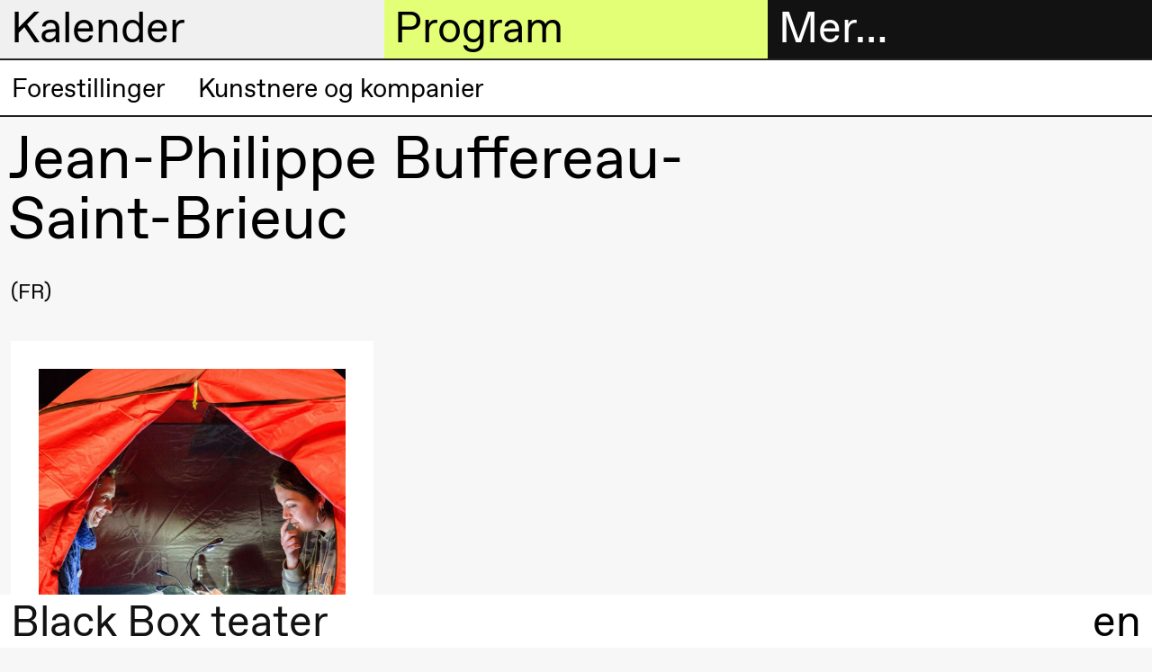

--- FILE ---
content_type: text/html; charset=UTF-8
request_url: https://black-box-website.netlify.app/nb/jean-philippe-buffereau-saint-brieuc/
body_size: 7346
content:

<!DOCTYPE html>
<html lang="nb">
<head>
  <meta charset="utf-8">
  
  <title>Jean-Philippe Buffereau-Saint-Brieuc – Black Box teater</title>
  <meta name="viewport" content="width=device-width, initial-scale=1, minimum-scale=1">
  <meta name="robots" content="index, follow">

  <meta property="og:type" content="website">
  
    <meta property="og:title" content="Jean-Philippe Buffereau-Saint-Brieuc">
  

  

  
    <meta property="og:image" content="https://cdn.sanity.io/images/q1adgetd/production/245c3defb3d71ce803b7c618eee7ea1d6aafeed6-1920x1080.png?rect=0,36,1920,1008&amp;w=1200&amp;h=630&amp;fm=jpg&amp;q=80">
    <meta property="og:image:width" content="1200">
    <meta property="og:image:height" content="630">
  
  <script>window.MSInputMethodContext && document.documentMode && document.write('<script src="https://cdn.jsdelivr.net/gh/nuxodin/ie11CustomProperties@4.1.0/ie11CustomProperties.min.js"><\/script>');</script>
  <link media="all" rel="stylesheet" href="/assets/fonts.css">
  <link media="all" rel="stylesheet" href="/assets/style.css">
  <link type="image/png" rel="icon" href="/assets/favicon.png">
  
    
    <meta name="theme-color" content="#000">

    <style type="text/css">
      
      ::selection {
        background: hsl(300, 0%, 94.11764705882352%);
      }
      :root {
        --color--background--main: hsl(300, 0%, 94.11764705882352%);
        --color--background--secondary: hsl(72.17391304347827, 100%, 72.94117647058823%);
        --color--header-text--main: black;
        --color--header-text--secondary: black;
        --color--active-link: hsl(72.17391304347827, 100%, 36.470588235294116%);

        
          --color--background--main--light: hsl(300, 0%, 127.05882352941178%);
        
      }
    </style>
  
</head>

<body class="">
  <header class="header-sections mini">
    <div class="header-section header-section--menu">
      <h2 class="header-section__heading">
        <a href="#menu" data-toggle="menu">
          Mer…
        </a>
      </h2>

      <div class="header-section__content grid">
        <div class="header__contact hide md-show md-span-col-12">
          <div><p>Black Box teater<br>Marstrandgata 8<br>0566 Oslo</p><p>Finn oss på <a class="text-link" href="https://goo.gl/maps/ebLATcfCYt1qX6SaA">Google maps</a> eller <a class="text-link" href="https://maps.apple.com/place?q=Black%20Box%20Teater&amp;auid=12901792722578143540&amp;address=Marstrandgata%208,%200566%20Oslo,%20Norway&amp;ll=59.9270051,10.7687372">Apple maps</a>​ </p><p>Telefon <a class="text-link" href="tel:+4723407770">23 40 77 70</a> <br><a class="text-link" href="mailto:blackbox@blackbox.no">blackbox@blackbox.no</a></p><p>Ta gjerne kontakt med oss mandag–fredag 10.00–15.00</p></div>
        </div>

        

<ul class="main-navigation md-span-col-6" role="navigation">
  
     
  
    

    <li class="main-navigation__item">
      <a href="/nb/billettinformasjon/" class="navigation-link main-navigation__item__link ">
        
          <span class="symbol main-navigation__item__symbol"></span>
        

        Billetter
      </a>
    </li>

  

  
     
  
    

    <li class="main-navigation__item">
      <a href="/nb/bokhandel-1/" class="navigation-link main-navigation__item__link ">
        
          <span class="symbol main-navigation__item__symbol"></span>
        

        Bokhandel
      </a>
    </li>

  

  
     
  
    <li class="main-navigation__item main-navigation__item--has-children open">
      <a href="#" class="navigation-link main-navigation__item__link">
        
          <span class="symbol main-navigation__item__symbol"></span>
        

        Utvidet program
      </a>

      <ul class="main-navigation__item__sub-nav">
        
          

          
  
    

    <li class="main-navigation__item__sub-nav__item">
      <a href="/nb/artikler/" class="navigation-link main-navigation__item__sub-nav__item__link ">
        

        Artikler
      </a>
    </li>

  

        
          

          
  
    

    <li class="main-navigation__item__sub-nav__item">
      <a href="/nb/bokhandel-1/" class="navigation-link main-navigation__item__sub-nav__item__link ">
        

         Bokhandel
      </a>
    </li>

  

        
          

          
  
    

    <li class="main-navigation__item__sub-nav__item">
      <a href="/nb/intervjuer/" class="navigation-link main-navigation__item__sub-nav__item__link ">
        

        Intervjuer
      </a>
    </li>

  

        
          

          
  
    

    <li class="main-navigation__item__sub-nav__item">
      <a href="/nb/podkast/" class="navigation-link main-navigation__item__sub-nav__item__link ">
        

        Podkast
      </a>
    </li>

  

        
          

          
  
    

    <li class="main-navigation__item__sub-nav__item">
      <a href="/nb/black-box-teater-publikasjoner/" class="navigation-link main-navigation__item__sub-nav__item__link ">
        

        Publikasjoner
      </a>
    </li>

  

        
      </ul>
    </li>
  

  
     
  
    <li class="main-navigation__item main-navigation__item--has-children open">
      <a href="#" class="navigation-link main-navigation__item__link">
        
          <span class="symbol main-navigation__item__symbol"></span>
        

        Om oss
      </a>

      <ul class="main-navigation__item__sub-nav">
        
          

          
  
    

    <li class="main-navigation__item__sub-nav__item">
      <a href="/nb/om-black-box-teater/" class="navigation-link main-navigation__item__sub-nav__item__link ">
        

        Om Black Box teater
      </a>
    </li>

  

        
          

          
  
    

    <li class="main-navigation__item__sub-nav__item">
      <a href="/nb/historie/" class="navigation-link main-navigation__item__sub-nav__item__link ">
        

        Historie
      </a>
    </li>

  

        
          

          
  
    

    <li class="main-navigation__item__sub-nav__item">
      <a href="/nb/visjon-og-misjon/" class="navigation-link main-navigation__item__sub-nav__item__link ">
        

        Visjon og misjon
      </a>
    </li>

  

        
          

          
  
    

    <li class="main-navigation__item__sub-nav__item">
      <a href="/nb/team/" class="navigation-link main-navigation__item__sub-nav__item__link ">
        

        Team
      </a>
    </li>

  

        
          

          
  
    

    <li class="main-navigation__item__sub-nav__item">
      <a href="/nb/organisering/" class="navigation-link main-navigation__item__sub-nav__item__link ">
        

        Organisering
      </a>
    </li>

  

        
          

          
  
    

    <li class="main-navigation__item__sub-nav__item">
      <a href="/nb/trygge-arbeidsrom/" class="navigation-link main-navigation__item__sub-nav__item__link ">
        

        Trygge arbeidsrom
      </a>
    </li>

  

        
          

          
  
    

    <li class="main-navigation__item__sub-nav__item">
      <a href="/nb/fri-kunst-2/" class="navigation-link main-navigation__item__sub-nav__item__link ">
        

        Fri kunst
      </a>
    </li>

  

        
      </ul>
    </li>
  

  
     
  
    <li class="main-navigation__item main-navigation__item--has-children open">
      <a href="#" class="navigation-link main-navigation__item__link">
        
          <span class="symbol main-navigation__item__symbol"></span>
        

        Praktisk informasjon
      </a>

      <ul class="main-navigation__item__sub-nav">
        
          

          
  
    

    <li class="main-navigation__item__sub-nav__item">
      <a href="/nb/velkommen-til-black-box-teater/" class="navigation-link main-navigation__item__sub-nav__item__link ">
        

        Velkommen til oss
      </a>
    </li>

  

        
          

          
  
    

    <li class="main-navigation__item__sub-nav__item">
      <a href="/nb/besok/" class="navigation-link main-navigation__item__sub-nav__item__link ">
        

        Besøk
      </a>
    </li>

  

        
          

          
  
    

    <li class="main-navigation__item__sub-nav__item">
      <a href="/nb/billettinformasjon/" class="navigation-link main-navigation__item__sub-nav__item__link ">
        

        Billetter og medlemskap
      </a>
    </li>

  

        
          

          
  

        
          

          
  
    

    <li class="main-navigation__item__sub-nav__item">
      <a href="/nb/formidling/" class="navigation-link main-navigation__item__sub-nav__item__link ">
        

        Formidling
      </a>
    </li>

  

        
          

          
  
    

    <li class="main-navigation__item__sub-nav__item">
      <a href="/nb/leie/" class="navigation-link main-navigation__item__sub-nav__item__link ">
        

        Leie
      </a>
    </li>

  

        
          

          
  
    

    <li class="main-navigation__item__sub-nav__item">
      <a href="/nb/teknisk-informasjon/" class="navigation-link main-navigation__item__sub-nav__item__link ">
        

        Teknisk informasjon
      </a>
    </li>

  

        
      </ul>
    </li>
  

  
     
  
    <li class="main-navigation__item main-navigation__item--has-children open">
      <a href="#" class="navigation-link main-navigation__item__link">
        
          <span class="symbol main-navigation__item__symbol"></span>
        

        Arkivet
      </a>

      <ul class="main-navigation__item__sub-nav">
        
          

          
  
    

    <li class="main-navigation__item__sub-nav__item">
      <a href="/nb/production-archive/" class="navigation-link main-navigation__item__sub-nav__item__link ">
        

        Forestillinger
      </a>
    </li>

  

        
          

          
  
    

    <li class="main-navigation__item__sub-nav__item">
      <a href="/nb/people/" class="navigation-link main-navigation__item__sub-nav__item__link ">
        

        Kunstnere og kompanier
      </a>
    </li>

  

        
      </ul>
    </li>
  

  
</ul>

      </div>
    </div>

    <div class="header-section header-section--calendar">
      <h2 class="header-section__heading">
        <a href="#calendar" data-toggle="calendar">
          Kalender
        </a>
      </h2>

      <div class="header-section__content">
        



<div class="header-calendar">
  
    <div class="header-calendar__entry">
      <h3 class="header-calendar__entry__day">
        Torsdag 22. januar
      </h3>

      
        <a class="header-calendar__entry__event header-calendar__entry__event--link" href="/nb/velkommen-til-apning-av-varsesongen-2026/">
          <div class="header-calendar__entry__event__time ">
            18.00
          </div>

          <div class="header-calendar__entry__event__title">
            
            
              Velkommen til åpning av vårsesongen 2026!
            

            <div class="header-calendar__entry__event__meta">
              
                
                  
  

  
    <span class="event__connected-to__node">Åpent hus</span>
  

                
                  
  

  
    <span class="event__connected-to__node">Utvidet program</span>
  

                
                  
  

  
    <span class="event__connected-to__node">CLAY</span>
  

                

                
                  <span class="event-type">
                    Fest
                  </span>
                
              
            </div>
          </div>

          <div class="header-calendar__entry__event__location">
            <span class="symbol location__symbol"></span>
            
              
  
    Foajé
    
      (Black Box teater)
    
  

            
          </div>
        </a>
      
        <a class="header-calendar__entry__event header-calendar__entry__event--link" href="/nb/clay/">
          <div class="header-calendar__entry__event__time ">
            19.00
          </div>

          <div class="header-calendar__entry__event__title">
            
            
              
                
  Susie Wang
<br>
              
              <i>CLAY</i>
            

            <div class="header-calendar__entry__event__meta">
              
            </div>
          </div>

          <div class="header-calendar__entry__event__location">
            <span class="symbol location__symbol"></span>
            
              
  
    Store scene
    
      (Black Box teater)
    
  

            
          </div>
        </a>
      
    </div>
  
    <div class="header-calendar__entry">
      <h3 class="header-calendar__entry__day">
        Fredag 23. januar
      </h3>

      
        <a class="header-calendar__entry__event header-calendar__entry__event--link" href="/nb/clay/">
          <div class="header-calendar__entry__event__time ">
            19.00
          </div>

          <div class="header-calendar__entry__event__title">
            
            
              
                
  Susie Wang
<br>
              
              <i>CLAY</i>
            

            <div class="header-calendar__entry__event__meta">
              
            </div>
          </div>

          <div class="header-calendar__entry__event__location">
            <span class="symbol location__symbol"></span>
            
              
  
    Store scene
    
      (Black Box teater)
    
  

            
          </div>
        </a>
      
    </div>
  
    <div class="header-calendar__entry">
      <h3 class="header-calendar__entry__day">
        Lørdag 24. januar
      </h3>

      
        <a class="header-calendar__entry__event header-calendar__entry__event--link" href="/nb/clay/">
          <div class="header-calendar__entry__event__time ">
            19.00
          </div>

          <div class="header-calendar__entry__event__title">
            
            
              
                
  Susie Wang
<br>
              
              <i>CLAY</i>
            

            <div class="header-calendar__entry__event__meta">
              
            </div>
          </div>

          <div class="header-calendar__entry__event__location">
            <span class="symbol location__symbol"></span>
            
              
  
    Store scene
    
      (Black Box teater)
    
  

            
          </div>
        </a>
      
    </div>
  
    <div class="header-calendar__entry">
      <h3 class="header-calendar__entry__day">
        Søndag 25. januar
      </h3>

      
        <a class="header-calendar__entry__event header-calendar__entry__event--link" href="/nb/clay/">
          <div class="header-calendar__entry__event__time ">
            19.00
          </div>

          <div class="header-calendar__entry__event__title">
            
            
              
                
  Susie Wang
<br>
              
              <i>CLAY</i>
            

            <div class="header-calendar__entry__event__meta">
              
            </div>
          </div>

          <div class="header-calendar__entry__event__location">
            <span class="symbol location__symbol"></span>
            
              
  
    Store scene
    
      (Black Box teater)
    
  

            
          </div>
        </a>
      
    </div>
  
    <div class="header-calendar__entry">
      <h3 class="header-calendar__entry__day">
        Onsdag 28. januar
      </h3>

      
        <a class="header-calendar__entry__event header-calendar__entry__event--link" href="/nb/voice-to-voice/">
          <div class="header-calendar__entry__event__time ">
            19.00
          </div>

          <div class="header-calendar__entry__event__title">
            
            
              
                
  Jingyi  Wang
<br>
              
              <i>Voice to Voice</i>
            

            <div class="header-calendar__entry__event__meta">
              
            </div>
          </div>

          <div class="header-calendar__entry__event__location">
            <span class="symbol location__symbol"></span>
            
              
  
    Lille scene
    
      (Black Box teater)
    
  

            
          </div>
        </a>
      
        <a class="header-calendar__entry__event header-calendar__entry__event--link" href="/nb/lecture-performance-voice-to-voice-1/">
          <div class="header-calendar__entry__event__time ">
            19.00
          </div>

          <div class="header-calendar__entry__event__title">
            
            
              
                
  Jingyi  Wang
<br>
              
              <i>Lecture Performance: Voice to Voice</i>
            

            <div class="header-calendar__entry__event__meta">
              
            </div>
          </div>

          <div class="header-calendar__entry__event__location">
            <span class="symbol location__symbol"></span>
            
              
  
    Lille scene
    
      (Black Box teater)
    
  

            
          </div>
        </a>
      
        <a class="header-calendar__entry__event header-calendar__entry__event--link" href="/nb/voice-to-voice/">
          <div class="header-calendar__entry__event__time ">
            20.00
          </div>

          <div class="header-calendar__entry__event__title">
            
            
              
                
  Jingyi  Wang
<br>
              
              <i>Voice to Voice</i>
            

            <div class="header-calendar__entry__event__meta">
              
            </div>
          </div>

          <div class="header-calendar__entry__event__location">
            <span class="symbol location__symbol"></span>
            
              
  
    Lille scene
    
      (Black Box teater)
    
  

            
          </div>
        </a>
      
    </div>
  
    <div class="header-calendar__entry">
      <h3 class="header-calendar__entry__day">
        Torsdag 29. januar
      </h3>

      
        <a class="header-calendar__entry__event header-calendar__entry__event--link" href="/nb/voice-to-voice/">
          <div class="header-calendar__entry__event__time ">
            17.00
          </div>

          <div class="header-calendar__entry__event__title">
            
            
              
                
  Jingyi  Wang
<br>
              
              <i>Voice to Voice</i>
            

            <div class="header-calendar__entry__event__meta">
              
            </div>
          </div>

          <div class="header-calendar__entry__event__location">
            <span class="symbol location__symbol"></span>
            
              
  
    Lille scene
    
      (Black Box teater)
    
  

            
          </div>
        </a>
      
        <a class="header-calendar__entry__event header-calendar__entry__event--link" href="/nb/clay/">
          <div class="header-calendar__entry__event__time ">
            19.00
          </div>

          <div class="header-calendar__entry__event__title">
            
            
              
                
  Susie Wang
<br>
              
              <i>CLAY</i>
            

            <div class="header-calendar__entry__event__meta">
              
            </div>
          </div>

          <div class="header-calendar__entry__event__location">
            <span class="symbol location__symbol"></span>
            
              
  
    Store scene
    
      (Black Box teater)
    
  

            
          </div>
        </a>
      
        <a class="header-calendar__entry__event header-calendar__entry__event--link" href="/nb/voice-to-voice/">
          <div class="header-calendar__entry__event__time ">
            20.30
          </div>

          <div class="header-calendar__entry__event__title">
            
            
              
                
  Jingyi  Wang
<br>
              
              <i>Voice to Voice</i>
            

            <div class="header-calendar__entry__event__meta">
              
            </div>
          </div>

          <div class="header-calendar__entry__event__location">
            <span class="symbol location__symbol"></span>
            
              
  
    Lille scene
    
      (Black Box teater)
    
  

            
          </div>
        </a>
      
    </div>
  
    <div class="header-calendar__entry">
      <h3 class="header-calendar__entry__day">
        Fredag 30. januar
      </h3>

      
        <a class="header-calendar__entry__event header-calendar__entry__event--link" href="/nb/voice-to-voice/">
          <div class="header-calendar__entry__event__time ">
            17.00
          </div>

          <div class="header-calendar__entry__event__title">
            
            
              
                
  Jingyi  Wang
<br>
              
              <i>Voice to Voice</i>
            

            <div class="header-calendar__entry__event__meta">
              
            </div>
          </div>

          <div class="header-calendar__entry__event__location">
            <span class="symbol location__symbol"></span>
            
              
  
    Lille scene
    
      (Black Box teater)
    
  

            
          </div>
        </a>
      
        <a class="header-calendar__entry__event header-calendar__entry__event--link" href="/nb/clay/">
          <div class="header-calendar__entry__event__time ">
            19.00
          </div>

          <div class="header-calendar__entry__event__title">
            
            
              
                
  Susie Wang
<br>
              
              <i>CLAY</i>
            

            <div class="header-calendar__entry__event__meta">
              
            </div>
          </div>

          <div class="header-calendar__entry__event__location">
            <span class="symbol location__symbol"></span>
            
              
  
    Store scene
    
      (Black Box teater)
    
  

            
          </div>
        </a>
      
        <a class="header-calendar__entry__event header-calendar__entry__event--link" href="/nb/voice-to-voice/">
          <div class="header-calendar__entry__event__time ">
            20.30
          </div>

          <div class="header-calendar__entry__event__title">
            
            
              
                
  Jingyi  Wang
<br>
              
              <i>Voice to Voice</i>
            

            <div class="header-calendar__entry__event__meta">
              
            </div>
          </div>

          <div class="header-calendar__entry__event__location">
            <span class="symbol location__symbol"></span>
            
              
  
    Lille scene
    
      (Black Box teater)
    
  

            
          </div>
        </a>
      
    </div>
  
    <div class="header-calendar__entry">
      <h3 class="header-calendar__entry__day">
        Lørdag 31. januar
      </h3>

      
        <a class="header-calendar__entry__event header-calendar__entry__event--link" href="/nb/voice-to-voice/">
          <div class="header-calendar__entry__event__time ">
            16.00
          </div>

          <div class="header-calendar__entry__event__title">
            
            
              
                
  Jingyi  Wang
<br>
              
              <i>Voice to Voice</i>
            

            <div class="header-calendar__entry__event__meta">
              
            </div>
          </div>

          <div class="header-calendar__entry__event__location">
            <span class="symbol location__symbol"></span>
            
              
  
    Lille scene
    
      (Black Box teater)
    
  

            
          </div>
        </a>
      
        <a class="header-calendar__entry__event header-calendar__entry__event--link" href="/nb/clay/">
          <div class="header-calendar__entry__event__time ">
            19.00
          </div>

          <div class="header-calendar__entry__event__title">
            
            
              
                
  Susie Wang
<br>
              
              <i>CLAY</i>
            

            <div class="header-calendar__entry__event__meta">
              
            </div>
          </div>

          <div class="header-calendar__entry__event__location">
            <span class="symbol location__symbol"></span>
            
              
  
    Store scene
    
      (Black Box teater)
    
  

            
          </div>
        </a>
      
    </div>
  
    <div class="header-calendar__entry">
      <h3 class="header-calendar__entry__day">
        Onsdag 4. februar
      </h3>

      
        <a class="header-calendar__entry__event header-calendar__entry__event--link" href="/nb/fotballfaglig-teaterprolog-4-overganger/">
          <div class="header-calendar__entry__event__time ">
            18.00
          </div>

          <div class="header-calendar__entry__event__title">
            
            
              Fotballfaglig teaterprolog #4: Overganger 
            

            <div class="header-calendar__entry__event__meta">
              
                
                  
  

  
    <span class="event__connected-to__node">Utvidet program</span>
  

                

                
                  <span class="event-type">
                    Samtale
                  </span>
                
              
            </div>
          </div>

          <div class="header-calendar__entry__event__location">
            <span class="symbol location__symbol"></span>
            
              
  
    Foajé
    
      (Black Box teater)
    
  

            
          </div>
        </a>
      
    </div>
  
    <div class="header-calendar__entry">
      <h3 class="header-calendar__entry__day">
        Onsdag 25. februar
      </h3>

      
        <a class="header-calendar__entry__event header-calendar__entry__event--link" href="/nb/frokostsamtale-med-maritea-daehlin-og-ahmed-umar/">
          <div class="header-calendar__entry__event__time ">
            09.00
          </div>

          <div class="header-calendar__entry__event__title">
            
            
              Frokostsamtale med Maritea Dæhlin og Ahmed Umar 
            

            <div class="header-calendar__entry__event__meta">
              
                
                  
  

  
    <span class="event__connected-to__node">Utvidet program</span>
  

                

                
                  <span class="event-type">
                    Samtale
                  </span>
                
              
            </div>
          </div>

          <div class="header-calendar__entry__event__location">
            <span class="symbol location__symbol"></span>
            
              
  
    Foajé
    
      (Black Box teater)
    
  

            
          </div>
        </a>
      
    </div>
  
    <div class="header-calendar__entry">
      <h3 class="header-calendar__entry__day">
        Fredag 27. februar
      </h3>

      
        <a class="header-calendar__entry__event header-calendar__entry__event--link" href="/nb/seismic/">
          <div class="header-calendar__entry__event__time ">
            19.00
          </div>

          <div class="header-calendar__entry__event__title">
            
            
              
                
  Marie Gourdain &amp; Felix Baumann
<br>
              
              <i>Seismic</i>
            

            <div class="header-calendar__entry__event__meta">
              
            </div>
          </div>

          <div class="header-calendar__entry__event__location">
            <span class="symbol location__symbol"></span>
            
              
  
    Store scene
    
      (Black Box teater)
    
  

            
          </div>
        </a>
      
    </div>
  
    <div class="header-calendar__entry">
      <h3 class="header-calendar__entry__day">
        Lørdag 28. februar
      </h3>

      
        <a class="header-calendar__entry__event header-calendar__entry__event--link" href="/nb/seismic/">
          <div class="header-calendar__entry__event__time ">
            14.00
          </div>

          <div class="header-calendar__entry__event__title">
            
            
              
                
  Marie Gourdain &amp; Felix Baumann
<br>
              
              <i>Seismic</i>
            

            <div class="header-calendar__entry__event__meta">
              
            </div>
          </div>

          <div class="header-calendar__entry__event__location">
            <span class="symbol location__symbol"></span>
            
              
  
    Store scene
    
      (Black Box teater)
    
  

            
          </div>
        </a>
      
        <a class="header-calendar__entry__event header-calendar__entry__event--link" href="/nb/ettersnakk-kroppsovingsfaget-bevegelse-og-kroppsforstaelse/">
          <div class="header-calendar__entry__event__time ">
            15.00
          </div>

          <div class="header-calendar__entry__event__title">
            
            
              Ettersnakk: Kroppsøvingsfaget, bevegelse og kroppsforståelse
            

            <div class="header-calendar__entry__event__meta">
              
                
                  
  

  
    <span class="event__connected-to__node">Utvidet program</span>
  

                
                  
  

  
    <span class="event__connected-to__node">Seismic</span>
  

                

                
                  <span class="event-type">
                    Samtale
                  </span>
                
              
            </div>
          </div>

          <div class="header-calendar__entry__event__location">
            <span class="symbol location__symbol"></span>
            
              
  
    Foajé
    
      (Black Box teater)
    
  

            
          </div>
        </a>
      
    </div>
  
    <div class="header-calendar__entry">
      <h3 class="header-calendar__entry__day">
        Tirsdag 3. mars
      </h3>

      
        <a class="header-calendar__entry__event header-calendar__entry__event--link" href="/nb/boklansering-scenekunstklassikere-nr-7/">
          <div class="header-calendar__entry__event__time ">
            18.00
          </div>

          <div class="header-calendar__entry__event__title">
            
            
              Boklansering Scenekunstklassikere nr. 7
            

            <div class="header-calendar__entry__event__meta">
              
                
                  
  

  
    <span class="event__connected-to__node">Utvidet program</span>
  

                

                
                  <span class="event-type">
                    Samtale
                  </span>
                
              
            </div>
          </div>

          <div class="header-calendar__entry__event__location">
            <span class="symbol location__symbol"></span>
            
              
  
    Deichman Grünerløkka
  

            
          </div>
        </a>
      
    </div>
  
    <div class="header-calendar__entry">
      <h3 class="header-calendar__entry__day">
        Torsdag 12. mars
      </h3>

      
        <a class="header-calendar__entry__event header-calendar__entry__event--link" href="/nb/mortalities/">
          <div class="header-calendar__entry__event__time ">
            14.00
          </div>

          <div class="header-calendar__entry__event__title">
            
            
              
                
  Jakobe Performing Arts
<br>
              
              <i>MORTALITIES</i>
            

            <div class="header-calendar__entry__event__meta">
              
            </div>
          </div>

          <div class="header-calendar__entry__event__location">
            <span class="symbol location__symbol"></span>
            
              
  
    Store scene
    
      (Black Box teater)
    
  

            
          </div>
        </a>
      
        <a class="header-calendar__entry__event header-calendar__entry__event--link" href="/nb/nanoplanet-vr-experience/">
          <div class="header-calendar__entry__event__time ">
            15.00
          </div>

          <div class="header-calendar__entry__event__title">
            
            
              
                
  Karolina Bieszczad-Stie &amp; Patryk Lichota
<br>
              
              <i>NanoPlanet – VR experience</i>
            

            <div class="header-calendar__entry__event__meta">
              
            </div>
          </div>

          <div class="header-calendar__entry__event__location">
            <span class="symbol location__symbol"></span>
            
              
  
    Foajé
    
      (Black Box teater)
    
  

            
          </div>
        </a>
      
        <a class="header-calendar__entry__event header-calendar__entry__event--link" href="/nb/nfts-non-fuckable-tokens/">
          <div class="header-calendar__entry__event__time ">
            21.00
          </div>

          <div class="header-calendar__entry__event__title">
            
            
              
                
  Claudix Vanesix
<br>
              
              <i>NFTs: Non Fuckable Tokens</i>
            

            <div class="header-calendar__entry__event__meta">
              
            </div>
          </div>

          <div class="header-calendar__entry__event__location">
            <span class="symbol location__symbol"></span>
            
              
  
    Lille scene
    
      (Black Box teater)
    
  

            
          </div>
        </a>
      
    </div>
  
    <div class="header-calendar__entry">
      <h3 class="header-calendar__entry__day">
        Fredag 13. mars
      </h3>

      
        <a class="header-calendar__entry__event header-calendar__entry__event--link" href="/nb/mortalities/">
          <div class="header-calendar__entry__event__time ">
            14.00
          </div>

          <div class="header-calendar__entry__event__title">
            
            
              
                
  Jakobe Performing Arts
<br>
              
              <i>MORTALITIES</i>
            

            <div class="header-calendar__entry__event__meta">
              
            </div>
          </div>

          <div class="header-calendar__entry__event__location">
            <span class="symbol location__symbol"></span>
            
              
  
    Store scene
    
      (Black Box teater)
    
  

            
          </div>
        </a>
      
        <a class="header-calendar__entry__event header-calendar__entry__event--link" href="/nb/nanoplanet-vr-experience/">
          <div class="header-calendar__entry__event__time ">
            15.00
          </div>

          <div class="header-calendar__entry__event__title">
            
            
              
                
  Karolina Bieszczad-Stie &amp; Patryk Lichota
<br>
              
              <i>NanoPlanet – VR experience</i>
            

            <div class="header-calendar__entry__event__meta">
              
            </div>
          </div>

          <div class="header-calendar__entry__event__location">
            <span class="symbol location__symbol"></span>
            
              
  
    Foajé
    
      (Black Box teater)
    
  

            
          </div>
        </a>
      
        <a class="header-calendar__entry__event header-calendar__entry__event--link" href="/nb/nfts-non-fuckable-tokens/">
          <div class="header-calendar__entry__event__time ">
            21.00
          </div>

          <div class="header-calendar__entry__event__title">
            
            
              
                
  Claudix Vanesix
<br>
              
              <i>NFTs: Non Fuckable Tokens</i>
            

            <div class="header-calendar__entry__event__meta">
              
            </div>
          </div>

          <div class="header-calendar__entry__event__location">
            <span class="symbol location__symbol"></span>
            
              
  
    Lille scene
    
      (Black Box teater)
    
  

            
          </div>
        </a>
      
    </div>
  
    <div class="header-calendar__entry">
      <h3 class="header-calendar__entry__day">
        Lørdag 14. mars
      </h3>

      
        <a class="header-calendar__entry__event header-calendar__entry__event--link" href="/nb/mortalities/">
          <div class="header-calendar__entry__event__time ">
            14.00
          </div>

          <div class="header-calendar__entry__event__title">
            
            
              
                
  Jakobe Performing Arts
<br>
              
              <i>MORTALITIES</i>
            

            <div class="header-calendar__entry__event__meta">
              
            </div>
          </div>

          <div class="header-calendar__entry__event__location">
            <span class="symbol location__symbol"></span>
            
              
  
    Store scene
    
      (Black Box teater)
    
  

            
          </div>
        </a>
      
        <a class="header-calendar__entry__event header-calendar__entry__event--link" href="/nb/nanoplanet-vr-experience/">
          <div class="header-calendar__entry__event__time ">
            15.00
          </div>

          <div class="header-calendar__entry__event__title">
            
            
              
                
  Karolina Bieszczad-Stie &amp; Patryk Lichota
<br>
              
              <i>NanoPlanet – VR experience</i>
            

            <div class="header-calendar__entry__event__meta">
              
            </div>
          </div>

          <div class="header-calendar__entry__event__location">
            <span class="symbol location__symbol"></span>
            
              
  
    Foajé
    
      (Black Box teater)
    
  

            
          </div>
        </a>
      
        <a class="header-calendar__entry__event header-calendar__entry__event--link" href="/nb/nfts-non-fuckable-tokens/">
          <div class="header-calendar__entry__event__time ">
            20.00
          </div>

          <div class="header-calendar__entry__event__title">
            
            
              
                
  Claudix Vanesix
<br>
              
              <i>NFTs: Non Fuckable Tokens</i>
            

            <div class="header-calendar__entry__event__meta">
              
            </div>
          </div>

          <div class="header-calendar__entry__event__location">
            <span class="symbol location__symbol"></span>
            
              
  
    Lille scene
    
      (Black Box teater)
    
  

            
          </div>
        </a>
      
    </div>
  
    <div class="header-calendar__entry">
      <h3 class="header-calendar__entry__day">
        Fredag 20. mars
      </h3>

      
        <a class="header-calendar__entry__event header-calendar__entry__event--link" href="/nb/all-you-have-to-do-is-die/">
          <div class="header-calendar__entry__event__time ">
            19.00
          </div>

          <div class="header-calendar__entry__event__title">
            
            
              
                
  Mette Edvardsen
<br>
              
              <i>All you have to do is die</i>
            

            <div class="header-calendar__entry__event__meta">
              
            </div>
          </div>

          <div class="header-calendar__entry__event__location">
            <span class="symbol location__symbol"></span>
            
              
  
    Lille scene
    
      (Black Box teater)
    
  

            
          </div>
        </a>
      
    </div>
  
    <div class="header-calendar__entry">
      <h3 class="header-calendar__entry__day">
        Lørdag 21. mars
      </h3>

      
        <a class="header-calendar__entry__event header-calendar__entry__event--link" href="/nb/all-you-have-to-do-is-die/">
          <div class="header-calendar__entry__event__time ">
            19.00
          </div>

          <div class="header-calendar__entry__event__title">
            
            
              
                
  Mette Edvardsen
<br>
              
              <i>All you have to do is die</i>
            

            <div class="header-calendar__entry__event__meta">
              
            </div>
          </div>

          <div class="header-calendar__entry__event__location">
            <span class="symbol location__symbol"></span>
            
              
  
    Lille scene
    
      (Black Box teater)
    
  

            
          </div>
        </a>
      
    </div>
  
    <div class="header-calendar__entry">
      <h3 class="header-calendar__entry__day">
        Søndag 22. mars
      </h3>

      
        <a class="header-calendar__entry__event header-calendar__entry__event--link" href="/nb/all-you-have-to-do-is-die/">
          <div class="header-calendar__entry__event__time ">
            19.00
          </div>

          <div class="header-calendar__entry__event__title">
            
            
              
                
  Mette Edvardsen
<br>
              
              <i>All you have to do is die</i>
            

            <div class="header-calendar__entry__event__meta">
              
            </div>
          </div>

          <div class="header-calendar__entry__event__location">
            <span class="symbol location__symbol"></span>
            
              
  
    Lille scene
    
      (Black Box teater)
    
  

            
          </div>
        </a>
      
    </div>
  
    <div class="header-calendar__entry">
      <h3 class="header-calendar__entry__day">
        Fredag 17. april
      </h3>

      
        <a class="header-calendar__entry__event header-calendar__entry__event--link" href="/nb/melancholia-ii-i/">
          <div class="header-calendar__entry__event__time ">
            18.00
          </div>

          <div class="header-calendar__entry__event__title">
            
            
              
                
  Ymist
<br>
              
              <i>Melancholia II–I</i>
            

            <div class="header-calendar__entry__event__meta">
              
            </div>
          </div>

          <div class="header-calendar__entry__event__location">
            <span class="symbol location__symbol"></span>
            
              
  
    Store scene
    
      (Black Box teater)
    
  

            
          </div>
        </a>
      
    </div>
  
    <div class="header-calendar__entry">
      <h3 class="header-calendar__entry__day">
        Lørdag 18. april
      </h3>

      
        <a class="header-calendar__entry__event header-calendar__entry__event--link" href="/nb/melancholia-ii-i/">
          <div class="header-calendar__entry__event__time ">
            18.00
          </div>

          <div class="header-calendar__entry__event__title">
            
            
              
                
  Ymist
<br>
              
              <i>Melancholia II–I</i>
            

            <div class="header-calendar__entry__event__meta">
              
            </div>
          </div>

          <div class="header-calendar__entry__event__location">
            <span class="symbol location__symbol"></span>
            
              
  
    Store scene
    
      (Black Box teater)
    
  

            
          </div>
        </a>
      
        <a class="header-calendar__entry__event header-calendar__entry__event--link" href="/nb/ettersnakk-med-ymist-og-kari-veiteberg/">
          <div class="header-calendar__entry__event__time ">
            21.30
          </div>

          <div class="header-calendar__entry__event__title">
            
            
              Ettersnakk med Ymist og Kari Veiteberg
            

            <div class="header-calendar__entry__event__meta">
              
                
                  
  

  
    <span class="event__connected-to__node">Utvidet program</span>
  

                
                  
  

  
    <span class="event__connected-to__node">Melancholia II–I</span>
  

                

                
                  <span class="event-type">
                    Samtale
                  </span>
                
              
            </div>
          </div>

          <div class="header-calendar__entry__event__location">
            <span class="symbol location__symbol"></span>
            
              
  
    Foajé
    
      (Black Box teater)
    
  

            
          </div>
        </a>
      
    </div>
  
    <div class="header-calendar__entry">
      <h3 class="header-calendar__entry__day">
        Søndag 19. april
      </h3>

      
        <a class="header-calendar__entry__event header-calendar__entry__event--link" href="/nb/melancholia-ii-i/">
          <div class="header-calendar__entry__event__time ">
            18.00
          </div>

          <div class="header-calendar__entry__event__title">
            
            
              
                
  Ymist
<br>
              
              <i>Melancholia II–I</i>
            

            <div class="header-calendar__entry__event__meta">
              
            </div>
          </div>

          <div class="header-calendar__entry__event__location">
            <span class="symbol location__symbol"></span>
            
              
  
    Store scene
    
      (Black Box teater)
    
  

            
          </div>
        </a>
      
    </div>
  
    <div class="header-calendar__entry">
      <h3 class="header-calendar__entry__day">
        Torsdag 23. april
      </h3>

      
        <a class="header-calendar__entry__event header-calendar__entry__event--link" href="/nb/kauk/">
          <div class="header-calendar__entry__event__time ">
            19.00
          </div>

          <div class="header-calendar__entry__event__title">
            
            
              
                
  Magnus Myhr
<br>
              
              <i>KAUK</i>
            

            <div class="header-calendar__entry__event__meta">
              
            </div>
          </div>

          <div class="header-calendar__entry__event__location">
            <span class="symbol location__symbol"></span>
            
              
  
    Lille scene
    
      (Black Box teater)
    
  

            
          </div>
        </a>
      
    </div>
  
    <div class="header-calendar__entry">
      <h3 class="header-calendar__entry__day">
        Fredag 24. april
      </h3>

      
        <a class="header-calendar__entry__event header-calendar__entry__event--link" href="/nb/melancholia-ii-i/">
          <div class="header-calendar__entry__event__time ">
            17.00
          </div>

          <div class="header-calendar__entry__event__title">
            
            
              
                
  Ymist
<br>
              
              <i>Melancholia II–I</i>
            

            <div class="header-calendar__entry__event__meta">
              
            </div>
          </div>

          <div class="header-calendar__entry__event__location">
            <span class="symbol location__symbol"></span>
            
              
  
    Store scene
    
      (Black Box teater)
    
  

            
          </div>
        </a>
      
        <a class="header-calendar__entry__event header-calendar__entry__event--link" href="/nb/kauk/">
          <div class="header-calendar__entry__event__time ">
            21.30
          </div>

          <div class="header-calendar__entry__event__title">
            
            
              
                
  Magnus Myhr
<br>
              
              <i>KAUK</i>
            

            <div class="header-calendar__entry__event__meta">
              
            </div>
          </div>

          <div class="header-calendar__entry__event__location">
            <span class="symbol location__symbol"></span>
            
              
  
    Lille scene
    
      (Black Box teater)
    
  

            
          </div>
        </a>
      
    </div>
  
    <div class="header-calendar__entry">
      <h3 class="header-calendar__entry__day">
        Lørdag 25. april
      </h3>

      
        <a class="header-calendar__entry__event header-calendar__entry__event--link" href="/nb/melancholia-ii-i/">
          <div class="header-calendar__entry__event__time ">
            17.00
          </div>

          <div class="header-calendar__entry__event__title">
            
            
              
                
  Ymist
<br>
              
              <i>Melancholia II–I</i>
            

            <div class="header-calendar__entry__event__meta">
              
            </div>
          </div>

          <div class="header-calendar__entry__event__location">
            <span class="symbol location__symbol"></span>
            
              
  
    Store scene
    
      (Black Box teater)
    
  

            
          </div>
        </a>
      
        <a class="header-calendar__entry__event header-calendar__entry__event--link" href="/nb/kauk/">
          <div class="header-calendar__entry__event__time ">
            21.30
          </div>

          <div class="header-calendar__entry__event__title">
            
            
              
                
  Magnus Myhr
<br>
              
              <i>KAUK</i>
            

            <div class="header-calendar__entry__event__meta">
              
            </div>
          </div>

          <div class="header-calendar__entry__event__location">
            <span class="symbol location__symbol"></span>
            
              
  
    Lille scene
    
      (Black Box teater)
    
  

            
          </div>
        </a>
      
    </div>
  
    <div class="header-calendar__entry">
      <h3 class="header-calendar__entry__day">
        Søndag 26. april
      </h3>

      
        <a class="header-calendar__entry__event header-calendar__entry__event--link" href="/nb/melancholia-ii-i/">
          <div class="header-calendar__entry__event__time ">
            17.00
          </div>

          <div class="header-calendar__entry__event__title">
            
            
              
                
  Ymist
<br>
              
              <i>Melancholia II–I</i>
            

            <div class="header-calendar__entry__event__meta">
              
            </div>
          </div>

          <div class="header-calendar__entry__event__location">
            <span class="symbol location__symbol"></span>
            
              
  
    Store scene
    
      (Black Box teater)
    
  

            
          </div>
        </a>
      
        <a class="header-calendar__entry__event header-calendar__entry__event--link" href="/nb/kauk/">
          <div class="header-calendar__entry__event__time ">
            21.30
          </div>

          <div class="header-calendar__entry__event__title">
            
            
              
                
  Magnus Myhr
<br>
              
              <i>KAUK</i>
            

            <div class="header-calendar__entry__event__meta">
              
            </div>
          </div>

          <div class="header-calendar__entry__event__location">
            <span class="symbol location__symbol"></span>
            
              
  
    Lille scene
    
      (Black Box teater)
    
  

            
          </div>
        </a>
      
    </div>
  
    <div class="header-calendar__entry">
      <h3 class="header-calendar__entry__day">
        Tirsdag 28. april
      </h3>

      
        <a class="header-calendar__entry__event header-calendar__entry__event--link" href="/nb/kauk/">
          <div class="header-calendar__entry__event__time ">
            19.00
          </div>

          <div class="header-calendar__entry__event__title">
            
            
              
                
  Magnus Myhr
<br>
              
              <i>KAUK</i>
            

            <div class="header-calendar__entry__event__meta">
              
            </div>
          </div>

          <div class="header-calendar__entry__event__location">
            <span class="symbol location__symbol"></span>
            
              
  
    Lille scene
    
      (Black Box teater)
    
  

            
          </div>
        </a>
      
    </div>
  
    <div class="header-calendar__entry">
      <h3 class="header-calendar__entry__day">
        Onsdag 29. april
      </h3>

      
        <a class="header-calendar__entry__event header-calendar__entry__event--link" href="/nb/kauk/">
          <div class="header-calendar__entry__event__time ">
            19.00
          </div>

          <div class="header-calendar__entry__event__title">
            
            
              
                
  Magnus Myhr
<br>
              
              <i>KAUK</i>
            

            <div class="header-calendar__entry__event__meta">
              
            </div>
          </div>

          <div class="header-calendar__entry__event__location">
            <span class="symbol location__symbol"></span>
            
              
  
    Lille scene
    
      (Black Box teater)
    
  

            
          </div>
        </a>
      
    </div>
  
    <div class="header-calendar__entry">
      <h3 class="header-calendar__entry__day">
        Torsdag 30. april
      </h3>

      
        <a class="header-calendar__entry__event header-calendar__entry__event--link" href="/nb/kauk/">
          <div class="header-calendar__entry__event__time ">
            19.00
          </div>

          <div class="header-calendar__entry__event__title">
            
            
              
                
  Magnus Myhr
<br>
              
              <i>KAUK</i>
            

            <div class="header-calendar__entry__event__meta">
              
            </div>
          </div>

          <div class="header-calendar__entry__event__location">
            <span class="symbol location__symbol"></span>
            
              
  
    Lille scene
    
      (Black Box teater)
    
  

            
          </div>
        </a>
      
    </div>
  
    <div class="header-calendar__entry">
      <h3 class="header-calendar__entry__day">
        Lørdag 2. mai
      </h3>

      
        <a class="header-calendar__entry__event header-calendar__entry__event--link" href="/nb/kauk/">
          <div class="header-calendar__entry__event__time ">
            19.00
          </div>

          <div class="header-calendar__entry__event__title">
            
            
              
                
  Magnus Myhr
<br>
              
              <i>KAUK</i>
            

            <div class="header-calendar__entry__event__meta">
              
            </div>
          </div>

          <div class="header-calendar__entry__event__location">
            <span class="symbol location__symbol"></span>
            
              
  
    Lille scene
    
      (Black Box teater)
    
  

            
          </div>
        </a>
      
    </div>
  
    <div class="header-calendar__entry">
      <h3 class="header-calendar__entry__day">
        Onsdag 13. mai
      </h3>

      
        <a class="header-calendar__entry__event header-calendar__entry__event--link" href="/nb/frokostsamtale-med-maritea-daehlin-og-ipek-mehlum-1/">
          <div class="header-calendar__entry__event__time ">
            09.00
          </div>

          <div class="header-calendar__entry__event__title">
            
            
              Frokostsamtale med Maritea Dæhlin og Ipek Mehlum 
            

            <div class="header-calendar__entry__event__meta">
              
                
                  
  

  
    <span class="event__connected-to__node">Utvidet program</span>
  

                

                
                  <span class="event-type">
                    Samtale
                  </span>
                
              
            </div>
          </div>

          <div class="header-calendar__entry__event__location">
            <span class="symbol location__symbol"></span>
            
              
  
    Foajé
    
      (Black Box teater)
    
  

            
          </div>
        </a>
      
    </div>
  
    <div class="header-calendar__entry">
      <h3 class="header-calendar__entry__day">
        Onsdag 20. mai
      </h3>

      
        <a class="header-calendar__entry__event header-calendar__entry__event--link" href="/nb/treework/">
          <div class="header-calendar__entry__event__time ">
            19.00
          </div>

          <div class="header-calendar__entry__event__title">
            
            
              
                
  Espen Hjort og Mees Borgman /​ Landmarks Collective
<br>
              
              <i>Treework</i>
            

            <div class="header-calendar__entry__event__meta">
              
            </div>
          </div>

          <div class="header-calendar__entry__event__location">
            <span class="symbol location__symbol"></span>
            
              
  
    Østmarka
  

            
          </div>
        </a>
      
    </div>
  
    <div class="header-calendar__entry">
      <h3 class="header-calendar__entry__day">
        Torsdag 21. mai
      </h3>

      
        <a class="header-calendar__entry__event header-calendar__entry__event--link" href="/nb/treework/">
          <div class="header-calendar__entry__event__time ">
            19.00
          </div>

          <div class="header-calendar__entry__event__title">
            
            
              
                
  Espen Hjort og Mees Borgman /​ Landmarks Collective
<br>
              
              <i>Treework</i>
            

            <div class="header-calendar__entry__event__meta">
              
            </div>
          </div>

          <div class="header-calendar__entry__event__location">
            <span class="symbol location__symbol"></span>
            
              
  
    Østmarka
  

            
          </div>
        </a>
      
    </div>
  
    <div class="header-calendar__entry">
      <h3 class="header-calendar__entry__day">
        Fredag 22. mai
      </h3>

      
        <a class="header-calendar__entry__event header-calendar__entry__event--link" href="/nb/treework/">
          <div class="header-calendar__entry__event__time ">
            19.00
          </div>

          <div class="header-calendar__entry__event__title">
            
            
              
                
  Espen Hjort og Mees Borgman /​ Landmarks Collective
<br>
              
              <i>Treework</i>
            

            <div class="header-calendar__entry__event__meta">
              
            </div>
          </div>

          <div class="header-calendar__entry__event__location">
            <span class="symbol location__symbol"></span>
            
              
  
    Østmarka
  

            
          </div>
        </a>
      
    </div>
  
    <div class="header-calendar__entry">
      <h3 class="header-calendar__entry__day">
        Onsdag 3. juni
      </h3>

      
        <a class="header-calendar__entry__event header-calendar__entry__event--link" href="/nb/trippel-boklansering-scenekunstklassikere/">
          <div class="header-calendar__entry__event__time ">
            18.00
          </div>

          <div class="header-calendar__entry__event__title">
            
            
              Trippel boklansering / Scenekunstklassikere
            

            <div class="header-calendar__entry__event__meta">
              
                
                  
  

  
    <span class="event__connected-to__node">Utvidet program</span>
  

                

                
                  <span class="event-type">
                    Samtale
                  </span>
                
              
            </div>
          </div>

          <div class="header-calendar__entry__event__location">
            <span class="symbol location__symbol"></span>
            
              
  
    Foajé
    
      (Black Box teater)
    
  

            
          </div>
        </a>
      
    </div>
  
    <div class="header-calendar__entry">
      <h3 class="header-calendar__entry__day">
        Fredag 12. juni
      </h3>

      
        <a class="header-calendar__entry__event header-calendar__entry__event--link" href="/nb/fredagsforum-3-etter-sannheten-samtale-og-scenisk-refleksjon/">
          <div class="header-calendar__entry__event__time ">
            16.30
          </div>

          <div class="header-calendar__entry__event__title">
            
            
              Fredagsforum #3 &quot;Etter sannheten…&quot;: Samtale og scenisk refleksjon
            

            <div class="header-calendar__entry__event__meta">
              
                
                  
  

  
    <span class="event__connected-to__node">Utvidet program</span>
  

                

                
                  <span class="event-type">
                    Seminar
                  </span>
                
              
            </div>
          </div>

          <div class="header-calendar__entry__event__location">
            <span class="symbol location__symbol"></span>
            
              
  
    Foajé
    
      (Black Box teater)
    
  

            
          </div>
        </a>
      
        <a class="header-calendar__entry__event header-calendar__entry__event--link" href="/nb/under-the-shade-of-a-tree-i-sat-and-wept/">
          <div class="header-calendar__entry__event__time ">
            19.00
          </div>

          <div class="header-calendar__entry__event__title">
            
            
              
                
  Qendra Multimedia /​ The Market Theatre
<br>
              
              <i>Under the Shade of a Tree I Sat and Wept</i>
            

            <div class="header-calendar__entry__event__meta">
              
            </div>
          </div>

          <div class="header-calendar__entry__event__location">
            <span class="symbol location__symbol"></span>
            
              
  
    Store scene
    
      (Black Box teater)
    
  

            
          </div>
        </a>
      
    </div>
  
    <div class="header-calendar__entry">
      <h3 class="header-calendar__entry__day">
        Lørdag 13. juni
      </h3>

      
        <a class="header-calendar__entry__event header-calendar__entry__event--link" href="/nb/fotballfaglig-teaterprolog-5-lidenskap-kjaerlighet-og-amatorskap-med-tore-antonsen-og-jorgen-knudsen/">
          <div class="header-calendar__entry__event__time ">
            17.30
          </div>

          <div class="header-calendar__entry__event__title">
            
            
              Fotballfaglig teaterprolog #5 – Lidenskap, kjærlighet og amatørskap med Tore Antonsen og Jørgen Knudsen
            

            <div class="header-calendar__entry__event__meta">
              
                
                  
  

  
    <span class="event__connected-to__node">Utvidet program</span>
  

                

                
                  <span class="event-type">
                    Samtale
                  </span>
                
              
            </div>
          </div>

          <div class="header-calendar__entry__event__location">
            <span class="symbol location__symbol"></span>
            
              
  
    Foajé
    
      (Black Box teater)
    
  

            
          </div>
        </a>
      
        <a class="header-calendar__entry__event header-calendar__entry__event--link" href="/nb/under-the-shade-of-a-tree-i-sat-and-wept/">
          <div class="header-calendar__entry__event__time ">
            19.00
          </div>

          <div class="header-calendar__entry__event__title">
            
            
              
                
  Qendra Multimedia /​ The Market Theatre
<br>
              
              <i>Under the Shade of a Tree I Sat and Wept</i>
            

            <div class="header-calendar__entry__event__meta">
              
            </div>
          </div>

          <div class="header-calendar__entry__event__location">
            <span class="symbol location__symbol"></span>
            
              
  
    Store scene
    
      (Black Box teater)
    
  

            
          </div>
        </a>
      
        <a class="header-calendar__entry__event header-calendar__entry__event--link" href="/nb/tyngde/">
          <div class="header-calendar__entry__event__time ">
            21.00
          </div>

          <div class="header-calendar__entry__event__title">
            
            
              
                
  Agder Nye Teater
<br>
              
              <i>Tyngde</i>
            

            <div class="header-calendar__entry__event__meta">
              
            </div>
          </div>

          <div class="header-calendar__entry__event__location">
            <span class="symbol location__symbol"></span>
            
              
  
    Lille scene
    
      (Black Box teater)
    
  

            
          </div>
        </a>
      
    </div>
  
    <div class="header-calendar__entry">
      <h3 class="header-calendar__entry__day">
        Søndag 14. juni
      </h3>

      
        <a class="header-calendar__entry__event header-calendar__entry__event--link" href="/nb/tyngde/">
          <div class="header-calendar__entry__event__time ">
            19.00
          </div>

          <div class="header-calendar__entry__event__title">
            
            
              
                
  Agder Nye Teater
<br>
              
              <i>Tyngde</i>
            

            <div class="header-calendar__entry__event__meta">
              
            </div>
          </div>

          <div class="header-calendar__entry__event__location">
            <span class="symbol location__symbol"></span>
            
              
  
    Lille scene
    
      (Black Box teater)
    
  

            
          </div>
        </a>
      
        <a class="header-calendar__entry__event header-calendar__entry__event--link" href="/nb/ettersnakk-med-agder-nye-teater/">
          <div class="header-calendar__entry__event__time ">
            20.00
          </div>

          <div class="header-calendar__entry__event__title">
            
            
              Ettersnakk med Agder Nye Teater
            

            <div class="header-calendar__entry__event__meta">
              
                
                  
  

  
    <span class="event__connected-to__node">Utvidet program</span>
  

                
                  
  

  
    <span class="event__connected-to__node">Tyngde</span>
  

                

                
                  <span class="event-type">
                    Samtale
                  </span>
                
              
            </div>
          </div>

          <div class="header-calendar__entry__event__location">
            <span class="symbol location__symbol"></span>
            
              
  
    Foajé
    
      (Black Box teater)
    
  

            
          </div>
        </a>
      
    </div>
  
</div>

      </div>
    </div>

    <div class="header-section header-section--program">
      <h2 class="header-section__heading">
        <a href="#program" data-toggle="program">
          Program
        </a>
      </h2>

      <div class="header-section__content">
        
          




  <div class="header-program">
    <h3 class="header-program__item header-program__item--program-title">
      Kunstnerisk program
    </h3>

    
      
        
        <div class="header-program__item">
          
          <a href="/nb/clay/">
            <img
              class="header-program__item__image"
              src="https://cdn.sanity.io/images/q1adgetd/production/e57de2c2ffdf69d4f4ce34a3867204ed7223ec58-1216x1600.jpg?w=1000&amp;fm=jpg&amp;q=80"
              loading="lazy"
              
              
            >
          </a>

          
            <div class="header-program__item__dates">
              <a href="/nb/clay/">
                
  
    
      
      <span class="">22.–31. januar 2026
      </span>
    
  

  

  
    <span class="premiere">❶&nbsp;Premiere</span>
  

              </a>
            </div>
          

          
            <div class="header-program__item__companies">
              <a href="/nb/clay/">
                
  Susie Wang

              </a>
            </div>
          

          <div class="header-program__item__title">
            <a href="/nb/clay/">
              <i>CLAY</i>
            </a>
          </div>
        </div>
      
        
        <div class="header-program__item">
          
          <a href="/nb/voice-to-voice/">
            <img
              class="header-program__item__image"
              src="https://cdn.sanity.io/images/q1adgetd/production/7f807683d5cf751157fd9c51fb2d50b0d12f18ba-3881x2911.jpg?w=1000&amp;fm=jpg&amp;q=80"
              loading="lazy"
              style="object-position: 46.69% 76.47%;"
              
            >
          </a>

          
            <div class="header-program__item__dates">
              <a href="/nb/voice-to-voice/">
                
  
    
      
      <span class="">28.–31. januar 2026
      </span>
    
  

  

  

              </a>
            </div>
          

          
            <div class="header-program__item__companies">
              <a href="/nb/voice-to-voice/">
                
  Jingyi  Wang

              </a>
            </div>
          

          <div class="header-program__item__title">
            <a href="/nb/voice-to-voice/">
              <i>Voice to Voice</i>
            </a>
          </div>
        </div>
      
        
        <div class="header-program__item">
          
          <a href="/nb/lecture-performance-voice-to-voice-1/">
            <img
              class="header-program__item__image"
              src="https://cdn.sanity.io/images/q1adgetd/production/6ae7eae7389effa6272bbb909b2de34eaca682e1-5309x7433.jpg?w=1000&amp;fm=jpg&amp;q=80"
              loading="lazy"
              
              
            >
          </a>

          
            <div class="header-program__item__dates">
              <a href="/nb/lecture-performance-voice-to-voice-1/">
                
  
    
      
      <span class="">28. januar 2026
      </span>
    
  

  

  

              </a>
            </div>
          

          
            <div class="header-program__item__companies">
              <a href="/nb/lecture-performance-voice-to-voice-1/">
                
  Jingyi  Wang

              </a>
            </div>
          

          <div class="header-program__item__title">
            <a href="/nb/lecture-performance-voice-to-voice-1/">
              <i>Lecture Performance: Voice to Voice</i>
            </a>
          </div>
        </div>
      
        
        <div class="header-program__item">
          
          <a href="/nb/seismic/">
            <img
              class="header-program__item__image"
              src="https://cdn.sanity.io/images/q1adgetd/production/d0aa1d5bd389cae295ce3c2cf8697be4993f3bc0-1596x1064.heif?w=1000&amp;fm=jpg&amp;q=80"
              loading="lazy"
              
              
            >
          </a>

          
            <div class="header-program__item__dates">
              <a href="/nb/seismic/">
                
  
    
      
      <span class="">27.–28. februar 2026
      </span>
    
  

  

  

              </a>
            </div>
          

          
            <div class="header-program__item__companies">
              <a href="/nb/seismic/">
                
  Marie Gourdain &amp; Felix Baumann

              </a>
            </div>
          

          <div class="header-program__item__title">
            <a href="/nb/seismic/">
              <i>Seismic</i>
            </a>
          </div>
        </div>
      
        
        <div class="header-program__item">
          
          <a href="/nb/nanoplanet-vr-experience/">
            <img
              class="header-program__item__image"
              src="https://cdn.sanity.io/images/q1adgetd/production/f104cbe39fdfb430d7c7362993356a73c9e88051-2390x1220.jpg?w=1000&amp;fm=jpg&amp;q=80"
              loading="lazy"
              
              
            >
          </a>

          
            <div class="header-program__item__dates">
              <a href="/nb/nanoplanet-vr-experience/">
                
  
    
      
      <span class="">12.–14. mars 2026
      </span>
    
  

  

  
    <span class="premiere">❶&nbsp;Premiere</span>
  

              </a>
            </div>
          

          
            <div class="header-program__item__companies">
              <a href="/nb/nanoplanet-vr-experience/">
                
  Karolina Bieszczad-Stie &amp; Patryk Lichota

              </a>
            </div>
          

          <div class="header-program__item__title">
            <a href="/nb/nanoplanet-vr-experience/">
              <i>NanoPlanet – VR experience</i>
            </a>
          </div>
        </div>
      
        
        <div class="header-program__item">
          
          <a href="/nb/mortalities/">
            <img
              class="header-program__item__image"
              src="https://cdn.sanity.io/images/q1adgetd/production/b41a3bc23639b2efa37dbf0995b398207c1de4b6-8236x5491.jpg?w=1000&amp;fm=jpg&amp;q=80"
              loading="lazy"
              
              
            >
          </a>

          
            <div class="header-program__item__dates">
              <a href="/nb/mortalities/">
                
  
    
      
      <span class="">12.–14. mars 2026
      </span>
    
  

  

  

              </a>
            </div>
          

          
            <div class="header-program__item__companies">
              <a href="/nb/mortalities/">
                
  Jakobe Performing Arts

              </a>
            </div>
          

          <div class="header-program__item__title">
            <a href="/nb/mortalities/">
              <i>MORTALITIES</i>
            </a>
          </div>
        </div>
      
        
        <div class="header-program__item">
          
          <a href="/nb/nfts-non-fuckable-tokens/">
            <img
              class="header-program__item__image"
              src="https://cdn.sanity.io/images/q1adgetd/production/76cba15683f04c4136babbf045a8d06ba003b7de-4898x3265.jpg?w=1000&amp;fm=jpg&amp;q=80"
              loading="lazy"
              
              
            >
          </a>

          
            <div class="header-program__item__dates">
              <a href="/nb/nfts-non-fuckable-tokens/">
                
  
    
      
      <span class="">12.–14. mars 2026
      </span>
    
  

  

  

              </a>
            </div>
          

          
            <div class="header-program__item__companies">
              <a href="/nb/nfts-non-fuckable-tokens/">
                
  Claudix Vanesix

              </a>
            </div>
          

          <div class="header-program__item__title">
            <a href="/nb/nfts-non-fuckable-tokens/">
              <i>NFTs: Non Fuckable Tokens</i>
            </a>
          </div>
        </div>
      
        
        <div class="header-program__item">
          
          <a href="/nb/all-you-have-to-do-is-die/">
            <img
              class="header-program__item__image"
              src="https://cdn.sanity.io/images/q1adgetd/production/3c30f59a8520c0ef1ada2e26900351679e60e5b7-8256x5504.jpg?w=1000&amp;fm=jpg&amp;q=80"
              loading="lazy"
              
              
            >
          </a>

          
            <div class="header-program__item__dates">
              <a href="/nb/all-you-have-to-do-is-die/">
                
  
    
      
      <span class="">20.–22. mars 2026
      </span>
    
  

  

  

              </a>
            </div>
          

          
            <div class="header-program__item__companies">
              <a href="/nb/all-you-have-to-do-is-die/">
                
  Mette Edvardsen

              </a>
            </div>
          

          <div class="header-program__item__title">
            <a href="/nb/all-you-have-to-do-is-die/">
              <i>All you have to do is die</i>
            </a>
          </div>
        </div>
      
        
        <div class="header-program__item">
          
          <a href="/nb/melancholia-ii-i/">
            <img
              class="header-program__item__image"
              src="https://cdn.sanity.io/images/q1adgetd/production/5027bb34b60bcc33c828868fd3146a43af46d7d0-7042x4695.jpg?w=1000&amp;fm=jpg&amp;q=80"
              loading="lazy"
              
              
            >
          </a>

          
            <div class="header-program__item__dates">
              <a href="/nb/melancholia-ii-i/">
                
  
    
      
      <span class="">17.–26. april 2026
      </span>
    
  

  

  
    <span class="premiere">❶&nbsp;Premiere</span>
  

              </a>
            </div>
          

          
            <div class="header-program__item__companies">
              <a href="/nb/melancholia-ii-i/">
                
  Ymist

              </a>
            </div>
          

          <div class="header-program__item__title">
            <a href="/nb/melancholia-ii-i/">
              <i>Melancholia II–I</i>
            </a>
          </div>
        </div>
      
        
        <div class="header-program__item">
          
          <a href="/nb/kauk/">
            <img
              class="header-program__item__image"
              src="https://cdn.sanity.io/images/q1adgetd/production/624e394e44ecbee58c2d7b2201bcfaababf95775-4592x3448.jpg?w=1000&amp;fm=jpg&amp;q=80"
              loading="lazy"
              
              
            >
          </a>

          
            <div class="header-program__item__dates">
              <a href="/nb/kauk/">
                
  
    
      
      <span class="">23. april–2. mai 2026
      </span>
    
  

  

  

              </a>
            </div>
          

          
            <div class="header-program__item__companies">
              <a href="/nb/kauk/">
                
  Magnus Myhr

              </a>
            </div>
          

          <div class="header-program__item__title">
            <a href="/nb/kauk/">
              <i>KAUK</i>
            </a>
          </div>
        </div>
      
        
        <div class="header-program__item">
          
          <a href="/nb/treework/">
            <img
              class="header-program__item__image"
              src="https://cdn.sanity.io/images/q1adgetd/production/bbec6e8370661877108f16f40114a1706fb28118-5464x5464.jpg?w=1000&amp;fm=jpg&amp;q=80"
              loading="lazy"
              
              
            >
          </a>

          
            <div class="header-program__item__dates">
              <a href="/nb/treework/">
                
  
    
      
      <span class="">20.–22. mai 2026
      </span>
    
  

  

  

              </a>
            </div>
          

          
            <div class="header-program__item__companies">
              <a href="/nb/treework/">
                
  Espen Hjort og Mees Borgman /​ Landmarks Collective

              </a>
            </div>
          

          <div class="header-program__item__title">
            <a href="/nb/treework/">
              <i>Treework</i>
            </a>
          </div>
        </div>
      
        
        <div class="header-program__item">
          
          <a href="/nb/under-the-shade-of-a-tree-i-sat-and-wept/">
            <img
              class="header-program__item__image"
              src="https://cdn.sanity.io/images/q1adgetd/production/aad180076654e371ad375278719293992dfba489-9504x6336.jpg?w=1000&amp;fm=jpg&amp;q=80"
              loading="lazy"
              
              
            >
          </a>

          
            <div class="header-program__item__dates">
              <a href="/nb/under-the-shade-of-a-tree-i-sat-and-wept/">
                
  
    
      
      <span class="">12.–13. juni 2026
      </span>
    
  

  

  

              </a>
            </div>
          

          
            <div class="header-program__item__companies">
              <a href="/nb/under-the-shade-of-a-tree-i-sat-and-wept/">
                
  Qendra Multimedia /​ The Market Theatre

              </a>
            </div>
          

          <div class="header-program__item__title">
            <a href="/nb/under-the-shade-of-a-tree-i-sat-and-wept/">
              <i>Under the Shade of a Tree I Sat and Wept</i>
            </a>
          </div>
        </div>
      
        
        <div class="header-program__item">
          
          <a href="/nb/tyngde/">
            <img
              class="header-program__item__image"
              src="https://cdn.sanity.io/images/q1adgetd/production/7d3f876843d85ba5c3ff7204073428a3a9b7b3c0-2048x1360.jpg?w=1000&amp;fm=jpg&amp;q=80"
              loading="lazy"
              style="object-position: 47.77% 37.62%;"
              
            >
          </a>

          
            <div class="header-program__item__dates">
              <a href="/nb/tyngde/">
                
  
    
      
      <span class="">13.–14. juni 2026
      </span>
    
  

  

  

              </a>
            </div>
          

          
            <div class="header-program__item__companies">
              <a href="/nb/tyngde/">
                
  Agder Nye Teater

              </a>
            </div>
          

          <div class="header-program__item__title">
            <a href="/nb/tyngde/">
              <i>Tyngde</i>
            </a>
          </div>
        </div>
      
    

    
  </div>


        
          




  <div class="header-program">
    <h3 class="header-program__item header-program__item--program-title">
      Utvidet program
    </h3>

    

    
      
        
        <div class="header-program__item">
          
            
            <a href="/nb/velkommen-til-apning-av-varsesongen-2026/">
              <img
                class="header-program__item__image"
                src="https://cdn.sanity.io/images/q1adgetd/production/269dbf5fb26b75546da05a904fe8a454c6553596-3000x2001.jpg?w=1000&amp;fm=jpg&amp;q=80"
                loading="lazy"
                
                
              >
            </a>
          

          <div class="header-program__item__dates">
            <div>
              <a href="/nb/velkommen-til-apning-av-varsesongen-2026/">
                
  
    Torsdag 22. januar 18.00
  

              </a>
            </div>
          </div>

          <div class="header-program__item__title ">
            <a href="/nb/velkommen-til-apning-av-varsesongen-2026/">
              <i>Velkommen til åpning av vårsesongen 2026!</i>
            </a>
          </div>
        </div>
      
        
        <div class="header-program__item">
          
            
            <a href="/nb/fotballfaglig-teaterprolog-4-overganger/">
              <img
                class="header-program__item__image"
                src="https://cdn.sanity.io/images/q1adgetd/production/9a10ffde018911c8982c040644a9af8964f74034-2877x2160.jpg?w=1000&amp;fm=jpg&amp;q=80"
                loading="lazy"
                
                
              >
            </a>
          

          <div class="header-program__item__dates">
            <div>
              <a href="/nb/fotballfaglig-teaterprolog-4-overganger/">
                
  
    Onsdag 4. februar 18.00
  

              </a>
            </div>
          </div>

          <div class="header-program__item__title ">
            <a href="/nb/fotballfaglig-teaterprolog-4-overganger/">
              <i>Fotballfaglig teaterprolog #4: Overganger </i>
            </a>
          </div>
        </div>
      
        
        <div class="header-program__item">
          
            
            <a href="/nb/frokostsamtale-med-maritea-daehlin-og-ahmed-umar/">
              <img
                class="header-program__item__image"
                src="https://cdn.sanity.io/images/q1adgetd/production/94af1e4657db9716122a0b8ffc8b3f40171b2c2e-3000x2000.jpg?w=1000&amp;fm=jpg&amp;q=80"
                loading="lazy"
                
                
              >
            </a>
          

          <div class="header-program__item__dates">
            <div>
              <a href="/nb/frokostsamtale-med-maritea-daehlin-og-ahmed-umar/">
                
  
    Onsdag 25. februar 09.00
  

              </a>
            </div>
          </div>

          <div class="header-program__item__title ">
            <a href="/nb/frokostsamtale-med-maritea-daehlin-og-ahmed-umar/">
              <i>Frokostsamtale med Maritea Dæhlin og Ahmed Umar </i>
            </a>
          </div>
        </div>
      
        
        <div class="header-program__item">
          
            
            <a href="/nb/ettersnakk-kroppsovingsfaget-bevegelse-og-kroppsforstaelse/">
              <img
                class="header-program__item__image"
                src="https://cdn.sanity.io/images/q1adgetd/production/dddf6f65afca09c81bfac244127d7d60f00cbb2b-1600x1067.jpg?w=1000&amp;fm=jpg&amp;q=80"
                loading="lazy"
                style="object-position: 50.00% 50.00%;"
                
              >
            </a>
          

          <div class="header-program__item__dates">
            <div>
              <a href="/nb/ettersnakk-kroppsovingsfaget-bevegelse-og-kroppsforstaelse/">
                
  
    Lørdag 28. februar 15.00
  

              </a>
            </div>
          </div>

          <div class="header-program__item__title ">
            <a href="/nb/ettersnakk-kroppsovingsfaget-bevegelse-og-kroppsforstaelse/">
              <i>Ettersnakk: Kroppsøvingsfaget, bevegelse og kroppsforståelse</i>
            </a>
          </div>
        </div>
      
        
        <div class="header-program__item">
          
            
            <a href="/nb/boklansering-scenekunstklassikere-nr-7/">
              <img
                class="header-program__item__image"
                src="https://cdn.sanity.io/images/q1adgetd/production/c751b88c93d37c9ae36ec4da1e35dc4eb860d3a4-3291x4563.jpg?w=1000&amp;fm=jpg&amp;q=80"
                loading="lazy"
                style="object-position: 52.30% 27.38%;"
                
              >
            </a>
          

          <div class="header-program__item__dates">
            <div>
              <a href="/nb/boklansering-scenekunstklassikere-nr-7/">
                
  
    Tirsdag 3. mars 18.00
  

              </a>
            </div>
          </div>

          <div class="header-program__item__title ">
            <a href="/nb/boklansering-scenekunstklassikere-nr-7/">
              <i>Boklansering Scenekunstklassikere nr. 7</i>
            </a>
          </div>
        </div>
      
        
        <div class="header-program__item">
          
            
            <a href="/nb/ettersnakk-med-ymist-og-kari-veiteberg/">
              <img
                class="header-program__item__image"
                src="https://cdn.sanity.io/images/q1adgetd/production/6ccf0680302e35d87ffb5eba45b0c52c8338f17a-682x1024.jpg?w=1000&amp;fm=jpg&amp;q=80"
                loading="lazy"
                
                
              >
            </a>
          

          <div class="header-program__item__dates">
            <div>
              <a href="/nb/ettersnakk-med-ymist-og-kari-veiteberg/">
                
  
    Lørdag 18. april 21.30
  

              </a>
            </div>
          </div>

          <div class="header-program__item__title ">
            <a href="/nb/ettersnakk-med-ymist-og-kari-veiteberg/">
              <i>Ettersnakk med Ymist og Kari Veiteberg</i>
            </a>
          </div>
        </div>
      
        
        <div class="header-program__item">
          
            
            <a href="/nb/frokostsamtale-med-maritea-daehlin-og-ipek-mehlum-1/">
              <img
                class="header-program__item__image"
                src="https://cdn.sanity.io/images/q1adgetd/production/4237af615f2776df35b4bbeeec7396f03820f79a-3000x2000.jpg?w=1000&amp;fm=jpg&amp;q=80"
                loading="lazy"
                
                
              >
            </a>
          

          <div class="header-program__item__dates">
            <div>
              <a href="/nb/frokostsamtale-med-maritea-daehlin-og-ipek-mehlum-1/">
                
  
    Onsdag 13. mai 09.00
  

              </a>
            </div>
          </div>

          <div class="header-program__item__title ">
            <a href="/nb/frokostsamtale-med-maritea-daehlin-og-ipek-mehlum-1/">
              <i>Frokostsamtale med Maritea Dæhlin og Ipek Mehlum </i>
            </a>
          </div>
        </div>
      
        
        <div class="header-program__item">
          
            
            <a href="/nb/trippel-boklansering-scenekunstklassikere/">
              <img
                class="header-program__item__image"
                src="https://cdn.sanity.io/images/q1adgetd/production/41c18778f56ed0ead9d5f0bf289e588692ecf75e-2431x1080.jpg?w=1000&amp;fm=jpg&amp;q=80"
                loading="lazy"
                
                
              >
            </a>
          

          <div class="header-program__item__dates">
            <div>
              <a href="/nb/trippel-boklansering-scenekunstklassikere/">
                
  
    Onsdag 3. juni 18.00
  

              </a>
            </div>
          </div>

          <div class="header-program__item__title ">
            <a href="/nb/trippel-boklansering-scenekunstklassikere/">
              <i>Trippel boklansering / Scenekunstklassikere</i>
            </a>
          </div>
        </div>
      
        
        <div class="header-program__item">
          
            
            <a href="/nb/fredagsforum-3-etter-sannheten-samtale-og-scenisk-refleksjon/">
              <img
                class="header-program__item__image"
                src="https://cdn.sanity.io/images/q1adgetd/production/777d98e77b27e5738e24d2e6370992ca706d0b6a-2404x3333.jpg?w=1000&amp;fm=jpg&amp;q=80"
                loading="lazy"
                
                
              >
            </a>
          

          <div class="header-program__item__dates">
            <div>
              <a href="/nb/fredagsforum-3-etter-sannheten-samtale-og-scenisk-refleksjon/">
                
  
    Fredag 12. juni 16.30
  

              </a>
            </div>
          </div>

          <div class="header-program__item__title ">
            <a href="/nb/fredagsforum-3-etter-sannheten-samtale-og-scenisk-refleksjon/">
              <i>Fredagsforum #3 &quot;Etter sannheten…&quot;: Samtale og scenisk refleksjon</i>
            </a>
          </div>
        </div>
      
        
        <div class="header-program__item">
          
            
            <a href="/nb/fotballfaglig-teaterprolog-5-lidenskap-kjaerlighet-og-amatorskap-med-tore-antonsen-og-jorgen-knudsen/">
              <img
                class="header-program__item__image"
                src="https://cdn.sanity.io/images/q1adgetd/production/0a399556b925df4eed16670b715ab1f2e23d375d-3521x3193.jpg?w=1000&amp;fm=jpg&amp;q=80"
                loading="lazy"
                
                
              >
            </a>
          

          <div class="header-program__item__dates">
            <div>
              <a href="/nb/fotballfaglig-teaterprolog-5-lidenskap-kjaerlighet-og-amatorskap-med-tore-antonsen-og-jorgen-knudsen/">
                
  
    Lørdag 13. juni 17.30
  

              </a>
            </div>
          </div>

          <div class="header-program__item__title ">
            <a href="/nb/fotballfaglig-teaterprolog-5-lidenskap-kjaerlighet-og-amatorskap-med-tore-antonsen-og-jorgen-knudsen/">
              <i>Fotballfaglig teaterprolog #5 – Lidenskap, kjærlighet og amatørskap med Tore Antonsen og Jørgen Knudsen</i>
            </a>
          </div>
        </div>
      
        
        <div class="header-program__item">
          
            
            <a href="/nb/ettersnakk-med-agder-nye-teater/">
              <img
                class="header-program__item__image"
                src="https://cdn.sanity.io/images/q1adgetd/production/cf57e9d6ec6b942e7b45dac5d0a497b48fbbecf7-2048x1360.jpg?w=1000&amp;fm=jpg&amp;q=80"
                loading="lazy"
                
                
              >
            </a>
          

          <div class="header-program__item__dates">
            <div>
              <a href="/nb/ettersnakk-med-agder-nye-teater/">
                
  
    Søndag 14. juni 20.00
  

              </a>
            </div>
          </div>

          <div class="header-program__item__title ">
            <a href="/nb/ettersnakk-med-agder-nye-teater/">
              <i>Ettersnakk med Agder Nye Teater</i>
            </a>
          </div>
        </div>
      
    
  </div>


        
          





        
      </div>
    </div>
  </header>

  <div class="wrapper">
    <header class="logo-bar">
      <a href="/nb" class="logo-bar__link">Black Box teater</a>
      
  <nav class="locale-switcher">
    
      <a href="/en/jean-philippe-buffereau-saint-brieuc/" title="Switch to English" class="locale-switcher__link navigation-link">en</a>
    
  </nav>

    </header>

    
  <nav>
    <ul class="page-navigation">
      

      
        
  
    

    <li class="page-navigation__item">
      <a href="/nb/production-archive/" class="navigation-link page-navigation__item__link ">
        

        Forestillinger
      </a>
    </li>

  

      
        
  
    

    <li class="page-navigation__item">
      <a href="/nb/people/" class="navigation-link page-navigation__item__link ">
        

        Kunstnere og kompanier
      </a>
    </li>

  

      
    </ul>
  </nav>

  <main class="main-content main-content--person">
    <div class="grid">
      <div class="span-col-18 sm-span-col-12">
        <h1 class="content__title">Jean-Philippe Buffereau-Saint-Brieuc</h1>

        
          <div class="person__countries">
            
              <span class="person__countries__country">FR</span>
            
          </div>
        

        <div class="biography">
          
        </div>

        
      </div>

      
        <div class="span-col-18 grid">
          
            <div class="span-col-18 sm-span-col-9 md-span-col-6 xl-span-col-4 satellite">
              
  <div class="card card--light card--preview ">
    <a href="/nb/hors-champ/" class="card--preview__title card__link ">
      Hors-Champ
      
      
    </a>

    <div class="card--preview__type">
      
    </div>

    
      <figure class="media-figure">
        <a href="/nb/hors-champ/" class="card--preview__media card__link">
          <img
            class="media-figure__image"
            src="https://cdn.sanity.io/images/q1adgetd/production/288a193e20d77e4df6968a79fa60b5730382eaab-7360x4912.jpg?rect=1224,0,4912,4912&amp;w=1000&amp;h=1000&amp;fm=jpg&amp;q=80"
            loading="lazy"
            
            style="
              
              aspect-ratio: 1;
              background-color: #f95e46;
            "
            >
        </a>
        <figcaption class="media-figure__caption card--preview__media__caption">
          <div class="media-figure__caption__credits">
            
  <ul class="credits-list ">
    

    
      <li class="credits-list__credit ">
        <span class="credits-list__credit__for">
          Foto
        </span>
        <span class="credits-list__credit__to">
          
            <a href="/nb/jean-philippe-buffereau-saint-brieuc/" class="text-link">Jean-Philippe Buffereau-Saint-Brieuc</a>
          
        </span>
      </li>
    
  </ul>

          </div>
        </figcaption>
      </figure>
    
  </div>

            </div>
          
        </div>
      

      
    </div>
  </main>

  </div>

  

  <footer class="footer">
    <div class="grid">
      <div class="span-col-18 sm-span-col-9">
        <nav>
          <ul class="footer__nav-list">
            
              
  
    

    <li class="footer__nav-list__item">
      <a href="/nb/visjon-og-misjon/" class="navigation-link footer__nav-list__item__link ">
        

        Visjon og misjon
      </a>
    </li>

  

            
              
  
    

    <li class="footer__nav-list__item">
      <a href="/nb/presse/" class="navigation-link footer__nav-list__item__link ">
        

        Presse
      </a>
    </li>

  

            
              
  
    

    <li class="footer__nav-list__item">
      <a href="/nb/kontakt/" class="navigation-link footer__nav-list__item__link ">
        

        Kontakt
      </a>
    </li>

  

            
              
  
    

    <li class="footer__nav-list__item">
      <a href="/nb/billettinformasjon/" class="navigation-link footer__nav-list__item__link ">
        

        Billetter
      </a>
    </li>

  

            
              
  

            
              
  
    

    <li class="footer__nav-list__item">
      <a href="/nb/besok/" class="navigation-link footer__nav-list__item__link ">
        

        Besøk
      </a>
    </li>

  

            
              
  
    

    <li class="footer__nav-list__item">
      <a href="/nb/teknisk-informasjon/" class="navigation-link footer__nav-list__item__link ">
        

        Teknisk info
      </a>
    </li>

  

            
              
  
    

    <li class="footer__nav-list__item">
      <a href="/nb/people/" class="navigation-link footer__nav-list__item__link ">
        

        Kunstnere og kompanier
      </a>
    </li>

  

            
              
  
    

    <li class="footer__nav-list__item">
      <a href="/nb/personvern-og-informasjonskapsler/" class="navigation-link footer__nav-list__item__link ">
        

        Personvern og informasjonskapsler
      </a>
    </li>

  

            
            
            <li class="footer__nav-list__item">
              
  <nav class="locale-switcher">
    
      <a href="/en/jean-philippe-buffereau-saint-brieuc/" title="Switch to English" class="locale-switcher__link navigation-link">Switch to English</a>
    
  </nav>

            </li>
          </ul>
        </nav>
      </div>
      <div class="span-col-18 sm-span-col-9">
        <div><p>Black Box teater<br>Marstrandgata 8<br>0566 Oslo</p><p>Finn oss på <a class="text-link" href="https://goo.gl/maps/ebLATcfCYt1qX6SaA">Google maps</a> eller <a class="text-link" href="https://maps.apple.com/place?q=Black%20Box%20Teater&amp;auid=12901792722578143540&amp;address=Marstrandgata%208,%200566%20Oslo,%20Norway&amp;ll=59.9270051,10.7687372">Apple maps</a>​ </p><p>Telefon <a class="text-link" href="tel:+4723407770">23 40 77 70</a> <br><a class="text-link" href="mailto:blackbox@blackbox.no">blackbox@blackbox.no</a></p><p>Ta gjerne kontakt med oss mandag–fredag 10.00–15.00</p></div>

        <form class="newsletter-form" action="https://blackboxteater.mailmojo.no/forms/subscribe/5871/" method="post">
          <input class="form-input" type="email" name="email" placeholder="Meld deg på vårt nyhetsbrev">
          <input class="form-button" type="submit" value="Abonnér" formtarget="_blank">
        </form>
      </div>
    </div>

    <div class="span-col-18 footer__social-media">
      <a class="text-link footer__social-media__link" href="https://www.facebook.com/blackboxteater/">Facebook</a>
      <a class="text-link footer__social-media__link" href="https://twitter.com/blackboxteater">Twitter</a>
      <a class="text-link footer__social-media__link" href="https://www.instagram.com/blackboxteater/">Instagram</a>
    </div>
  </footer>

  <script type="text/javascript">
    
      
      
      window.mainColor = 'hsl(300, 0%, 94.11764705882352%)'
      window.secondaryColor = 'hsl(72.17391304347827, 100%, 72.94117647058823%)'
    
  </script>
  <script src="/assets/global.js"></script>
</body>
</html>
